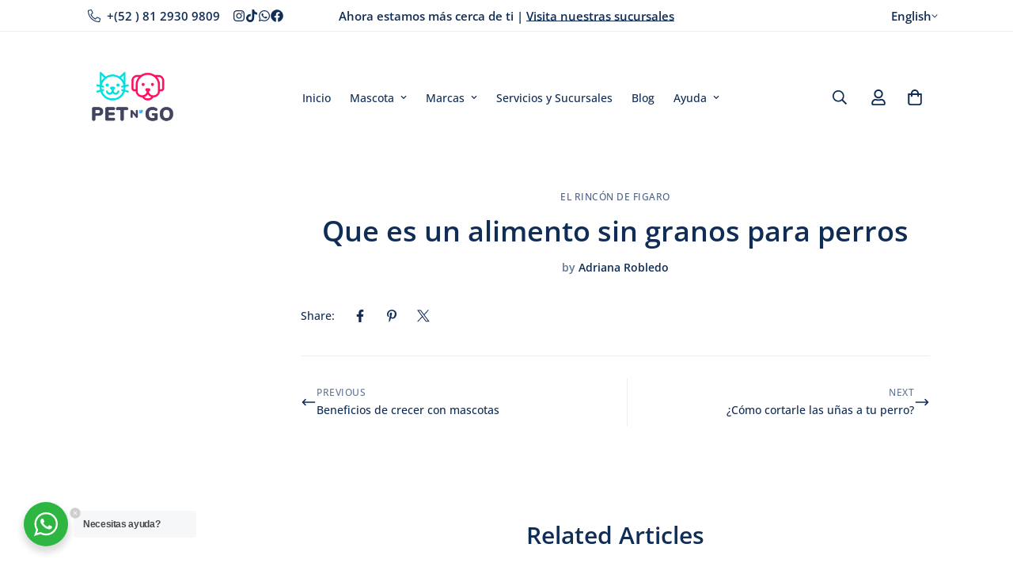

--- FILE ---
content_type: text/css
request_url: https://www.petngo.com.mx/cdn/shop/t/230/assets/blog-sidebar.css?v=70312407028302132011750369617
body_size: -562
content:
.m-blog-sidebar{padding-left:16px;padding-right:16px;width:100%;margin-top:60px}@media screen and (min-width: 1024px){.m-blog-sidebar{width:25%;margin-top:0}}.m-widget+.m-widget{margin-top:30px}.m-widget__title{font-size:18px;font-weight:500;line-height:1.555;margin-bottom:8px}.m-recent-posts{margin-top:20px}.m-recent-post{display:grid;column-gap:12px;grid-template-columns:minmax(70px, 25%) auto}.m-recent-post+.m-recent-post{margin-top:20px}.m-recent-post__thumbnail{align-self:self-start}.m-recent-post__tag{margin-bottom:8px;line-height:1}.m-recent-post__tag a{font-size:12px;line-height:1.333;text-transform:uppercase;letter-spacing:.3px}.m-recent-post__title{font-weight:500;margin-bottom:4px}.m-recent-post__title a:hover{text-decoration:underline}.m-recent-post__description{color:rgb(var(--color-foreground-secondary));font-size:14px;line-height:20px;margin-bottom:4px}.m-recent-post__meta{color:rgb(var(--color-foreground-secondary));font-size:14px;line-height:20px}.m-recent-post__meta span{color:rgb(var(--color-foreground))}
